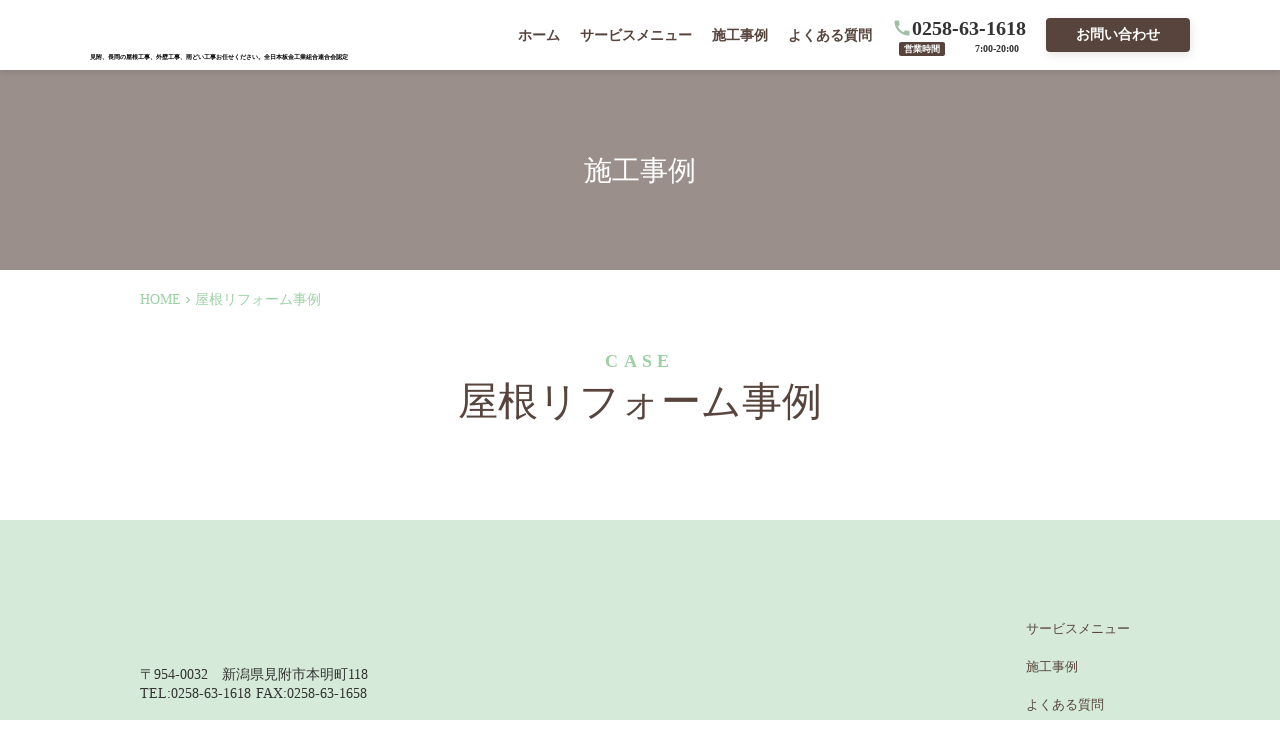

--- FILE ---
content_type: text/html;charset=utf-8
request_url: https://takahashi-bankin.jp/category/yane
body_size: 31856
content:
<!DOCTYPE html>
<html lang>
<head><meta charset="utf-8">
<meta name="viewport" content="width=device-width, initial-scale=1">
<title>有限会社高橋板金｜施工事例｜新潟県見附市の屋根・外壁・雨どいのリフォーム工事</title>
<link rel="preconnect" href="https://fonts.gstatic.com" crossorigin>
<meta name="generator" content="Studio.Design">
<meta name="robots" content="all">
<meta property="og:site_name" content="有限会社高橋板金｜新潟県見附市の屋根・外壁・雨どいのリフォーム工事">
<meta property="og:title" content="有限会社高橋板金｜施工事例｜新潟県見附市の屋根・外壁・雨どいのリフォーム工事">
<meta property="og:image" content="https://storage.googleapis.com/production-os-assets/assets/07266555-a8a5-4757-a8f5-59478a27ca62">
<meta property="og:description" content="私たち高橋板金は、新潟県見附市を中心に長岡、栃尾地域で雨漏り修理から、屋根・外壁のリフォームを行う会社です。地元密着40年の当社だからできる各地域に対応した適正な施工や、緊急時の迅速な対応、きめ細かいアフターフォローでお客様に喜ばれております。">
<meta property="og:type" content="website">
<meta name="description" content="私たち高橋板金は、新潟県見附市を中心に長岡、栃尾地域で雨漏り修理から、屋根・外壁のリフォームを行う会社です。地元密着40年の当社だからできる各地域に対応した適正な施工や、緊急時の迅速な対応、きめ細かいアフターフォローでお客様に喜ばれております。">
<meta property="twitter:card" content="summary_large_image">
<meta property="twitter:image" content="https://storage.googleapis.com/production-os-assets/assets/07266555-a8a5-4757-a8f5-59478a27ca62">
<meta name="apple-mobile-web-app-title" content="有限会社高橋板金｜施工事例｜新潟県見附市の屋根・外壁・雨どいのリフォーム工事">
<meta name="format-detection" content="telephone=no,email=no,address=no">
<meta name="chrome" content="nointentdetection">
<meta name="google-site-verification" content="Y-fxG37SNLh-nSCgZ_Vrs5R-xudV88XQUNC5wncoCQM">
<meta property="og:url" content="/category/yane">
<link rel="icon" type="image/png" href="https://storage.googleapis.com/production-os-assets/assets/792b641d-5814-4656-99e8-91872b585e1b" data-hid="2c9d455">
<link rel="apple-touch-icon" type="image/png" href="https://storage.googleapis.com/production-os-assets/assets/792b641d-5814-4656-99e8-91872b585e1b" data-hid="74ef90c"><link rel="modulepreload" as="script" crossorigin href="/_nuxt/entry.c33efc46.js"><link rel="preload" as="style" href="/_nuxt/entry.4bab7537.css"><link rel="prefetch" as="image" type="image/svg+xml" href="/_nuxt/close_circle.c7480f3c.svg"><link rel="prefetch" as="image" type="image/svg+xml" href="/_nuxt/round_check.0ebac23f.svg"><link rel="prefetch" as="script" crossorigin href="/_nuxt/LottieRenderer.7a046306.js"><link rel="prefetch" as="script" crossorigin href="/_nuxt/error-404.767318fd.js"><link rel="prefetch" as="script" crossorigin href="/_nuxt/error-500.75638267.js"><link rel="stylesheet" href="/_nuxt/entry.4bab7537.css"><style>.page-enter-active{transition:.6s cubic-bezier(.4,.4,0,1)}.page-leave-active{transition:.3s cubic-bezier(.4,.4,0,1)}.page-enter-from,.page-leave-to{opacity:0}</style><style>:root{--rebranding-loading-bg:#e5e5e5;--rebranding-loading-bar:#222}</style><style>.app[data-v-d12de11f]{align-items:center;flex-direction:column;height:100%;justify-content:center;width:100%}.title[data-v-d12de11f]{font-size:34px;font-weight:300;letter-spacing:2.45px;line-height:30px;margin:30px}</style><style>.DynamicAnnouncer[data-v-cc1e3fda]{height:1px;margin:-1px;overflow:hidden;padding:0;position:absolute;width:1px;clip:rect(0,0,0,0);border-width:0;white-space:nowrap}</style><style>.TitleAnnouncer[data-v-1a8a037a]{height:1px;margin:-1px;overflow:hidden;padding:0;position:absolute;width:1px;clip:rect(0,0,0,0);border-width:0;white-space:nowrap}</style><style>.publish-studio-style[data-v-74fe0335]{transition:.4s cubic-bezier(.4,.4,0,1)}</style><style>.product-font-style[data-v-ed93fc7d]{transition:.4s cubic-bezier(.4,.4,0,1)}</style><style>/*! * Font Awesome Free 6.4.2 by @fontawesome - https://fontawesome.com * License - https://fontawesome.com/license/free (Icons: CC BY 4.0, Fonts: SIL OFL 1.1, Code: MIT License) * Copyright 2023 Fonticons, Inc. */.fa-brands,.fa-solid{-moz-osx-font-smoothing:grayscale;-webkit-font-smoothing:antialiased;--fa-display:inline-flex;align-items:center;display:var(--fa-display,inline-block);font-style:normal;font-variant:normal;justify-content:center;line-height:1;text-rendering:auto}.fa-solid{font-family:Font Awesome\ 6 Free;font-weight:900}.fa-brands{font-family:Font Awesome\ 6 Brands;font-weight:400}:host,:root{--fa-style-family-classic:"Font Awesome 6 Free";--fa-font-solid:normal 900 1em/1 "Font Awesome 6 Free";--fa-style-family-brands:"Font Awesome 6 Brands";--fa-font-brands:normal 400 1em/1 "Font Awesome 6 Brands"}@font-face{font-display:block;font-family:Font Awesome\ 6 Free;font-style:normal;font-weight:900;src:url(https://storage.googleapis.com/production-os-assets/assets/fontawesome/1629704621943/6.4.2/webfonts/fa-solid-900.woff2) format("woff2"),url(https://storage.googleapis.com/production-os-assets/assets/fontawesome/1629704621943/6.4.2/webfonts/fa-solid-900.ttf) format("truetype")}@font-face{font-display:block;font-family:Font Awesome\ 6 Brands;font-style:normal;font-weight:400;src:url(https://storage.googleapis.com/production-os-assets/assets/fontawesome/1629704621943/6.4.2/webfonts/fa-brands-400.woff2) format("woff2"),url(https://storage.googleapis.com/production-os-assets/assets/fontawesome/1629704621943/6.4.2/webfonts/fa-brands-400.ttf) format("truetype")}</style><style>.spinner[data-v-36413753]{animation:loading-spin-36413753 1s linear infinite;height:16px;pointer-events:none;width:16px}.spinner[data-v-36413753]:before{border-bottom:2px solid transparent;border-right:2px solid transparent;border-color:transparent currentcolor currentcolor transparent;border-style:solid;border-width:2px;opacity:.2}.spinner[data-v-36413753]:after,.spinner[data-v-36413753]:before{border-radius:50%;box-sizing:border-box;content:"";height:100%;position:absolute;width:100%}.spinner[data-v-36413753]:after{border-left:2px solid transparent;border-top:2px solid transparent;border-color:currentcolor transparent transparent currentcolor;border-style:solid;border-width:2px;opacity:1}@keyframes loading-spin-36413753{0%{transform:rotate(0deg)}to{transform:rotate(1turn)}}</style><style>@font-face{font-family:grandam;font-style:normal;font-weight:400;src:url(https://storage.googleapis.com/studio-front/fonts/grandam.ttf) format("truetype")}@font-face{font-family:Material Icons;font-style:normal;font-weight:400;src:url(https://storage.googleapis.com/production-os-assets/assets/material-icons/1629704621943/MaterialIcons-Regular.eot);src:local("Material Icons"),local("MaterialIcons-Regular"),url(https://storage.googleapis.com/production-os-assets/assets/material-icons/1629704621943/MaterialIcons-Regular.woff2) format("woff2"),url(https://storage.googleapis.com/production-os-assets/assets/material-icons/1629704621943/MaterialIcons-Regular.woff) format("woff"),url(https://storage.googleapis.com/production-os-assets/assets/material-icons/1629704621943/MaterialIcons-Regular.ttf) format("truetype")}.StudioCanvas{display:flex;height:auto;min-height:100dvh}.StudioCanvas>.sd{min-height:100dvh;overflow:clip}a,abbr,address,article,aside,audio,b,blockquote,body,button,canvas,caption,cite,code,dd,del,details,dfn,div,dl,dt,em,fieldset,figcaption,figure,footer,form,h1,h2,h3,h4,h5,h6,header,hgroup,html,i,iframe,img,input,ins,kbd,label,legend,li,main,mark,menu,nav,object,ol,p,pre,q,samp,section,select,small,span,strong,sub,summary,sup,table,tbody,td,textarea,tfoot,th,thead,time,tr,ul,var,video{border:0;font-family:sans-serif;line-height:1;list-style:none;margin:0;padding:0;text-decoration:none;-webkit-font-smoothing:antialiased;-webkit-backface-visibility:hidden;box-sizing:border-box;color:#333;transition:.3s cubic-bezier(.4,.4,0,1);word-spacing:1px}a:focus:not(:focus-visible),button:focus:not(:focus-visible),summary:focus:not(:focus-visible){outline:none}nav ul{list-style:none}blockquote,q{quotes:none}blockquote:after,blockquote:before,q:after,q:before{content:none}a,button{background:transparent;font-size:100%;margin:0;padding:0;vertical-align:baseline}ins{text-decoration:none}ins,mark{background-color:#ff9;color:#000}mark{font-style:italic;font-weight:700}del{text-decoration:line-through}abbr[title],dfn[title]{border-bottom:1px dotted;cursor:help}table{border-collapse:collapse;border-spacing:0}hr{border:0;border-top:1px solid #ccc;display:block;height:1px;margin:1em 0;padding:0}input,select{vertical-align:middle}textarea{resize:none}.clearfix:after{clear:both;content:"";display:block}[slot=after] button{overflow-anchor:none}</style><style>.sd{flex-wrap:nowrap;max-width:100%;pointer-events:all;z-index:0;-webkit-overflow-scrolling:touch;align-content:center;align-items:center;display:flex;flex:none;flex-direction:column;position:relative}.sd::-webkit-scrollbar{display:none}.sd,.sd.richText *{transition-property:all,--g-angle,--g-color-0,--g-position-0,--g-color-1,--g-position-1,--g-color-2,--g-position-2,--g-color-3,--g-position-3,--g-color-4,--g-position-4,--g-color-5,--g-position-5,--g-color-6,--g-position-6,--g-color-7,--g-position-7,--g-color-8,--g-position-8,--g-color-9,--g-position-9,--g-color-10,--g-position-10,--g-color-11,--g-position-11}input.sd,textarea.sd{align-content:normal}.sd[tabindex]:focus{outline:none}.sd[tabindex]:focus-visible{outline:1px solid;outline-color:Highlight;outline-color:-webkit-focus-ring-color}input[type=email],input[type=tel],input[type=text],select,textarea{-webkit-appearance:none}select{cursor:pointer}.frame{display:block;overflow:hidden}.frame>iframe{height:100%;width:100%}.frame .formrun-embed>iframe:not(:first-child){display:none!important}.image{position:relative}.image:before{background-position:50%;background-size:cover;border-radius:inherit;content:"";height:100%;left:0;pointer-events:none;position:absolute;top:0;transition:inherit;width:100%;z-index:-2}.sd.file{cursor:pointer;flex-direction:row;outline:2px solid transparent;outline-offset:-1px;overflow-wrap:anywhere;word-break:break-word}.sd.file:focus-within{outline-color:Highlight;outline-color:-webkit-focus-ring-color}.file>input[type=file]{opacity:0;pointer-events:none;position:absolute}.sd.text,.sd:where(.icon){align-content:center;align-items:center;display:flex;flex-direction:row;justify-content:center;overflow:visible;overflow-wrap:anywhere;word-break:break-word}.sd:where(.icon.fa){display:inline-flex}.material-icons{align-items:center;display:inline-flex;font-family:Material Icons;font-size:24px;font-style:normal;font-weight:400;justify-content:center;letter-spacing:normal;line-height:1;text-transform:none;white-space:nowrap;word-wrap:normal;direction:ltr;text-rendering:optimizeLegibility;-webkit-font-smoothing:antialiased}.sd:where(.icon.material-symbols){align-items:center;display:flex;font-style:normal;font-variation-settings:"FILL" var(--symbol-fill,0),"wght" var(--symbol-weight,400);justify-content:center;min-height:1em;min-width:1em}.sd.material-symbols-outlined{font-family:Material Symbols Outlined}.sd.material-symbols-rounded{font-family:Material Symbols Rounded}.sd.material-symbols-sharp{font-family:Material Symbols Sharp}.sd.material-symbols-weight-100{--symbol-weight:100}.sd.material-symbols-weight-200{--symbol-weight:200}.sd.material-symbols-weight-300{--symbol-weight:300}.sd.material-symbols-weight-400{--symbol-weight:400}.sd.material-symbols-weight-500{--symbol-weight:500}.sd.material-symbols-weight-600{--symbol-weight:600}.sd.material-symbols-weight-700{--symbol-weight:700}.sd.material-symbols-fill{--symbol-fill:1}a,a.icon,a.text{-webkit-tap-highlight-color:rgba(0,0,0,.15)}.fixed{z-index:2}.sticky{z-index:1}.button{transition:.4s cubic-bezier(.4,.4,0,1)}.button,.link{cursor:pointer}.submitLoading{opacity:.5!important;pointer-events:none!important}.richText{display:block;word-break:break-word}.richText [data-thread],.richText a,.richText blockquote,.richText em,.richText h1,.richText h2,.richText h3,.richText h4,.richText li,.richText ol,.richText p,.richText p>code,.richText pre,.richText pre>code,.richText s,.richText strong,.richText table tbody,.richText table tbody tr,.richText table tbody tr>td,.richText table tbody tr>th,.richText u,.richText ul{backface-visibility:visible;color:inherit;font-family:inherit;font-size:inherit;font-style:inherit;font-weight:inherit;letter-spacing:inherit;line-height:inherit;text-align:inherit}.richText p{display:block;margin:10px 0}.richText>p{min-height:1em}.richText img,.richText video{height:auto;max-width:100%;vertical-align:bottom}.richText h1{display:block;font-size:3em;font-weight:700;margin:20px 0}.richText h2{font-size:2em}.richText h2,.richText h3{display:block;font-weight:700;margin:10px 0}.richText h3{font-size:1em}.richText h4,.richText h5{font-weight:600}.richText h4,.richText h5,.richText h6{display:block;font-size:1em;margin:10px 0}.richText h6{font-weight:500}.richText [data-type=table]{overflow-x:auto}.richText [data-type=table] p{white-space:pre-line;word-break:break-all}.richText table{border:1px solid #f2f2f2;border-collapse:collapse;border-spacing:unset;color:#1a1a1a;font-size:14px;line-height:1.4;margin:10px 0;table-layout:auto}.richText table tr th{background:hsla(0,0%,96%,.5)}.richText table tr td,.richText table tr th{border:1px solid #f2f2f2;max-width:240px;min-width:100px;padding:12px}.richText table tr td p,.richText table tr th p{margin:0}.richText blockquote{border-left:3px solid rgba(0,0,0,.15);font-style:italic;margin:10px 0;padding:10px 15px}.richText [data-type=embed_code]{margin:20px 0;position:relative}.richText [data-type=embed_code]>.height-adjuster>.wrapper{position:relative}.richText [data-type=embed_code]>.height-adjuster>.wrapper[style*=padding-top] iframe{height:100%;left:0;position:absolute;top:0;width:100%}.richText [data-type=embed_code][data-embed-sandbox=true]{display:block;overflow:hidden}.richText [data-type=embed_code][data-embed-code-type=instagram]>.height-adjuster>.wrapper[style*=padding-top]{padding-top:100%}.richText [data-type=embed_code][data-embed-code-type=instagram]>.height-adjuster>.wrapper[style*=padding-top] blockquote{height:100%;left:0;overflow:hidden;position:absolute;top:0;width:100%}.richText [data-type=embed_code][data-embed-code-type=codepen]>.height-adjuster>.wrapper{padding-top:50%}.richText [data-type=embed_code][data-embed-code-type=codepen]>.height-adjuster>.wrapper iframe{height:100%;left:0;position:absolute;top:0;width:100%}.richText [data-type=embed_code][data-embed-code-type=slideshare]>.height-adjuster>.wrapper{padding-top:56.25%}.richText [data-type=embed_code][data-embed-code-type=slideshare]>.height-adjuster>.wrapper iframe{height:100%;left:0;position:absolute;top:0;width:100%}.richText [data-type=embed_code][data-embed-code-type=speakerdeck]>.height-adjuster>.wrapper{padding-top:56.25%}.richText [data-type=embed_code][data-embed-code-type=speakerdeck]>.height-adjuster>.wrapper iframe{height:100%;left:0;position:absolute;top:0;width:100%}.richText [data-type=embed_code][data-embed-code-type=snapwidget]>.height-adjuster>.wrapper{padding-top:30%}.richText [data-type=embed_code][data-embed-code-type=snapwidget]>.height-adjuster>.wrapper iframe{height:100%;left:0;position:absolute;top:0;width:100%}.richText [data-type=embed_code][data-embed-code-type=firework]>.height-adjuster>.wrapper fw-embed-feed{-webkit-user-select:none;-moz-user-select:none;user-select:none}.richText [data-type=embed_code_empty]{display:none}.richText ul{margin:0 0 0 20px}.richText ul li{list-style:disc;margin:10px 0}.richText ul li p{margin:0}.richText ol{margin:0 0 0 20px}.richText ol li{list-style:decimal;margin:10px 0}.richText ol li p{margin:0}.richText hr{border-top:1px solid #ccc;margin:10px 0}.richText p>code{background:#eee;border:1px solid rgba(0,0,0,.1);border-radius:6px;display:inline;margin:2px;padding:0 5px}.richText pre{background:#eee;border-radius:6px;font-family:Menlo,Monaco,Courier New,monospace;margin:20px 0;padding:25px 35px;white-space:pre-wrap}.richText pre code{border:none;padding:0}.richText strong{color:inherit;display:inline;font-family:inherit;font-weight:900}.richText em{font-style:italic}.richText a,.richText u{text-decoration:underline}.richText a{color:#007cff;display:inline}.richText s{text-decoration:line-through}.richText [data-type=table_of_contents]{background-color:#f5f5f5;border-radius:2px;color:#616161;font-size:16px;list-style:none;margin:0;padding:24px 24px 8px;text-decoration:underline}.richText [data-type=table_of_contents] .toc_list{margin:0}.richText [data-type=table_of_contents] .toc_item{color:currentColor;font-size:inherit!important;font-weight:inherit;list-style:none}.richText [data-type=table_of_contents] .toc_item>a{border:none;color:currentColor;font-size:inherit!important;font-weight:inherit;text-decoration:none}.richText [data-type=table_of_contents] .toc_item>a:hover{opacity:.7}.richText [data-type=table_of_contents] .toc_item--1{margin:0 0 16px}.richText [data-type=table_of_contents] .toc_item--2{margin:0 0 16px;padding-left:2rem}.richText [data-type=table_of_contents] .toc_item--3{margin:0 0 16px;padding-left:4rem}.sd.section{align-content:center!important;align-items:center!important;flex-direction:column!important;flex-wrap:nowrap!important;height:auto!important;max-width:100%!important;padding:0!important;width:100%!important}.sd.section-inner{position:static!important}@property --g-angle{syntax:"<angle>";inherits:false;initial-value:180deg}@property --g-color-0{syntax:"<color>";inherits:false;initial-value:transparent}@property --g-position-0{syntax:"<percentage>";inherits:false;initial-value:.01%}@property --g-color-1{syntax:"<color>";inherits:false;initial-value:transparent}@property --g-position-1{syntax:"<percentage>";inherits:false;initial-value:100%}@property --g-color-2{syntax:"<color>";inherits:false;initial-value:transparent}@property --g-position-2{syntax:"<percentage>";inherits:false;initial-value:100%}@property --g-color-3{syntax:"<color>";inherits:false;initial-value:transparent}@property --g-position-3{syntax:"<percentage>";inherits:false;initial-value:100%}@property --g-color-4{syntax:"<color>";inherits:false;initial-value:transparent}@property --g-position-4{syntax:"<percentage>";inherits:false;initial-value:100%}@property --g-color-5{syntax:"<color>";inherits:false;initial-value:transparent}@property --g-position-5{syntax:"<percentage>";inherits:false;initial-value:100%}@property --g-color-6{syntax:"<color>";inherits:false;initial-value:transparent}@property --g-position-6{syntax:"<percentage>";inherits:false;initial-value:100%}@property --g-color-7{syntax:"<color>";inherits:false;initial-value:transparent}@property --g-position-7{syntax:"<percentage>";inherits:false;initial-value:100%}@property --g-color-8{syntax:"<color>";inherits:false;initial-value:transparent}@property --g-position-8{syntax:"<percentage>";inherits:false;initial-value:100%}@property --g-color-9{syntax:"<color>";inherits:false;initial-value:transparent}@property --g-position-9{syntax:"<percentage>";inherits:false;initial-value:100%}@property --g-color-10{syntax:"<color>";inherits:false;initial-value:transparent}@property --g-position-10{syntax:"<percentage>";inherits:false;initial-value:100%}@property --g-color-11{syntax:"<color>";inherits:false;initial-value:transparent}@property --g-position-11{syntax:"<percentage>";inherits:false;initial-value:100%}</style><style>.snackbar[data-v-e23c1c77]{align-items:center;background:#fff;border:1px solid #ededed;border-radius:6px;box-shadow:0 16px 48px -8px rgba(0,0,0,.08),0 10px 25px -5px rgba(0,0,0,.11);display:flex;flex-direction:row;gap:8px;justify-content:space-between;left:50%;max-width:90vw;padding:16px 20px;position:fixed;top:32px;transform:translateX(-50%);-webkit-user-select:none;-moz-user-select:none;user-select:none;width:480px;z-index:9999}.snackbar.v-enter-active[data-v-e23c1c77],.snackbar.v-leave-active[data-v-e23c1c77]{transition:.4s cubic-bezier(.4,.4,0,1)}.snackbar.v-enter-from[data-v-e23c1c77],.snackbar.v-leave-to[data-v-e23c1c77]{opacity:0;transform:translate(-50%,-10px)}.snackbar .convey[data-v-e23c1c77]{align-items:center;display:flex;flex-direction:row;gap:8px;padding:0}.snackbar .convey .icon[data-v-e23c1c77]{background-position:50%;background-repeat:no-repeat;flex-shrink:0;height:24px;width:24px}.snackbar .convey .message[data-v-e23c1c77]{font-size:14px;font-style:normal;font-weight:400;line-height:20px;white-space:pre-line}.snackbar .convey.error .icon[data-v-e23c1c77]{background-image:url(/_nuxt/close_circle.c7480f3c.svg)}.snackbar .convey.error .message[data-v-e23c1c77]{color:#f84f65}.snackbar .convey.success .icon[data-v-e23c1c77]{background-image:url(/_nuxt/round_check.0ebac23f.svg)}.snackbar .convey.success .message[data-v-e23c1c77]{color:#111}.snackbar .button[data-v-e23c1c77]{align-items:center;border-radius:40px;color:#4b9cfb;display:flex;flex-shrink:0;font-family:Inter;font-size:12px;font-style:normal;font-weight:700;justify-content:center;line-height:16px;padding:4px 8px}.snackbar .button[data-v-e23c1c77]:hover{background:#f5f5f5}</style><style>a[data-v-757b86f2]{align-items:center;border-radius:4px;bottom:20px;height:20px;justify-content:center;left:20px;perspective:300px;position:fixed;transition:0s linear;width:84px;z-index:2000}@media (hover:hover){a[data-v-757b86f2]{transition:.4s cubic-bezier(.4,.4,0,1);will-change:width,height}a[data-v-757b86f2]:hover{height:32px;width:200px}}[data-v-757b86f2] .custom-fill path{fill:var(--03ccd9fe)}.fade-enter-active[data-v-757b86f2],.fade-leave-active[data-v-757b86f2]{position:absolute;transform:translateZ(0);transition:opacity .3s cubic-bezier(.4,.4,0,1);will-change:opacity,transform}.fade-enter-from[data-v-757b86f2],.fade-leave-to[data-v-757b86f2]{opacity:0}</style><style>.design-canvas__modal{height:100%;pointer-events:none;position:fixed;transition:none;width:100%;z-index:2}.design-canvas__modal:focus{outline:none}.design-canvas__modal.v-enter-active .studio-canvas,.design-canvas__modal.v-leave-active,.design-canvas__modal.v-leave-active .studio-canvas{transition:.4s cubic-bezier(.4,.4,0,1)}.design-canvas__modal.v-enter-active .studio-canvas *,.design-canvas__modal.v-leave-active .studio-canvas *{transition:none!important}.design-canvas__modal.isNone{transition:none}.design-canvas__modal .design-canvas__modal__base{height:100%;left:0;pointer-events:auto;position:fixed;top:0;transition:.4s cubic-bezier(.4,.4,0,1);width:100%;z-index:-1}.design-canvas__modal .studio-canvas{height:100%;pointer-events:none}.design-canvas__modal .studio-canvas>*{background:none!important;pointer-events:none}</style></head>
<body ><div id="__nuxt"><div><span></span><!----><!----></div></div><script type="application/json" id="__NUXT_DATA__" data-ssr="true">[["Reactive",1],{"data":2,"state":22,"_errors":23,"serverRendered":25,"path":26,"pinia":27},{"dynamicDatacategory/yane":3},{"xzKQvqqz":4,"title":5,"slug":6,"_meta":7,"_filter":20,"id":21},"https://storage.googleapis.com/studio-cms-assets/projects/YPqrRYLwq5/s-2400x800_v-frms_webp_5ee5322a-b2a9-42ee-a338-da587a36741d.jpg","屋根リフォーム","yane",{"project":8,"publishedAt":10,"createdAt":11,"order":12,"publishType":13,"schema":14,"uid":18,"updatedAt":19},{"id":9},"SyAKdeZPfNfbc3szS5k1",["Date","2023-03-23T01:45:59.000Z"],["Date","2023-02-09T08:36:21.000Z"],0,"change",{"id":15,"key":16,"postType":17},"e7Khsy6s02CoWqkzyxXQ","tags","blank","25YOKg__",["Date","2023-04-18T03:27:17.000Z"],[],"GodLrUHqyqdjwJMq0GMV",{},{"dynamicDatacategory/yane":24},null,true,"/category/yane",{"cmsContentStore":28,"indexStore":32,"projectStore":35,"productStore":54,"pageHeadStore":251},{"listContentsMap":29,"contentMap":30},["Map"],["Map",31,3],"tags/yane",{"routeType":33,"host":34},"publish","takahashi-bankin.jp",{"project":36},{"id":37,"name":38,"type":39,"customDomain":40,"iconImage":40,"coverImage":24,"displayBadge":41,"integrations":42,"snapshot_path":52,"snapshot_id":53,"recaptchaSiteKey":-1},"YPqrRYLwq5","高橋板金公式ホームページ","web","",false,[43,46,49],{"integration_name":44,"code":45},"google-tag-manager","GTM-KB38JBD",{"integration_name":47,"code":48},"search-console","Y-fxG37SNLh-nSCgZ_Vrs5R-xudV88XQUNC5wncoCQM",{"integration_name":50,"code":51},"typesquare","unused","https://storage.googleapis.com/studio-publish/projects/YPqrRYLwq5/XawRZbXDqD/","XawRZbXDqD",{"product":55,"isLoaded":25,"selectedModalIds":248,"redirectPage":24,"isInitializedRSS":41,"pageViewMap":249,"symbolViewMap":250},{"breakPoints":56,"colors":69,"fonts":70,"head":109,"info":115,"pages":122,"resources":221,"symbols":224,"style":229,"styleVars":231,"enablePassword":41,"classes":244,"publishedUid":247},[57,60,63,66],{"maxWidth":58,"name":59},540,"mobile",{"maxWidth":61,"name":62},840,"tablet",{"maxWidth":64,"name":65},1140,"small",{"maxWidth":67,"name":68},360,"mini",[],[71,73,81,91],{"family":72,"vendor":50},"秀英にじみ角ゴシック銀 B",{"family":74,"subsets":75,"variants":78,"vendor":80},"Fjalla One",[76,77],"latin","latin-ext",[79],"regular","google",{"family":82,"subsets":83,"variants":86,"vendor":80},"Zen Kaku Gothic New",[84,85,76,77],"cyrillic","japanese",[87,79,88,89,90],"300","500","700","900",{"family":92,"subsets":93,"variants":95,"vendor":80},"Poppins",[94,76,77],"devanagari",[96,97,98,99,87,100,79,101,88,102,103,104,89,105,106,107,90,108],"100","100italic","200","200italic","300italic","italic","500italic","600","600italic","700italic","800","800italic","900italic",{"favicon":110,"meta":111,"title":114},"https://storage.googleapis.com/production-os-assets/assets/792b641d-5814-4656-99e8-91872b585e1b",{"description":112,"og:image":113},"私たち高橋板金は、新潟県見附市を中心に長岡、栃尾地域で雨漏り修理から、屋根・外壁のリフォームを行う会社です。地元密着40年の当社だからできる各地域に対応した適正な施工や、緊急時の迅速な対応、きめ細かいアフターフォローでお客様に喜ばれております。","https://storage.googleapis.com/production-os-assets/assets/07266555-a8a5-4757-a8f5-59478a27ca62","有限会社高橋板金｜新潟県見附市の屋根・外壁・雨どいのリフォーム工事",{"baseWidth":116,"created_at":117,"screen":118,"type":39,"updated_at":120,"version":121},1280,1518591100346,{"baseWidth":116,"height":119,"isAutoHeight":41,"width":116,"workingState":41},600,1518792996878,"4.1.3",[123,134,141,149,156,163,168,172,176,180,184,188,192,196,200,209,215],{"head":124,"id":126,"position":127,"type":128,"uuid":129,"symbolIds":130},{"meta":125,"title":114},{"description":112,"og:image":40},"/",{"x":12,"y":12},"page","bf9fed39-ac7e-4c42-aa12-40d655a39612",[131,132,133],"83e45767-dbdc-47c4-ac6a-6113e1b0d311","4346eb30-1c0f-4162-aef3-8fd416553a54","f108ff52-0e01-44a0-90aa-59549e886639",{"head":135,"id":138,"type":128,"uuid":139,"symbolIds":140},{"meta":136,"title":137},{"description":112},"有限会社高橋板金｜サービス案内｜新潟県見附市の屋根・外壁・雨どいのリフォーム工事","service","ab85fe67-639d-44fc-91c8-da1568f34d67",[131,132,133],{"head":142,"id":144,"position":145,"type":128,"uuid":146,"symbolIds":147},{"meta":143,"title":40},{"description":40,"og:image":40},"thanks",{"x":12,"y":12},"23d12996-920a-4971-86a1-8b56d0164d40",[131,148],"8ae1adc0-0063-4257-8c61-8189f9fbf790",{"head":150,"id":152,"position":153,"type":128,"uuid":154,"symbolIds":155},{"meta":151,"title":40},{"description":40,"og:image":40},"case",{"x":12,"y":12},"0a0567f5-10f5-4cea-b448-369c5b433a48",[131,148],{"head":157,"id":159,"position":160,"type":128,"uuid":161,"symbolIds":162},{"meta":158,"title":40},{"description":40,"og:image":40},"news",{"x":12,"y":12},"39df14fa-b7a2-40ed-a596-8f632bcd2bd6",[131,148],{"id":164,"isCookieModal":41,"responsive":25,"type":165,"uuid":166,"symbolIds":167},"menu","modal","3d387624-10c8-4e7a-810d-5c4dbc56ede1",[],{"id":169,"isCookieModal":41,"responsive":25,"type":165,"uuid":170,"symbolIds":171},"A-1","53e8ea8c-6504-4bd9-87ef-dfe2b9583cd4",[],{"id":173,"isCookieModal":41,"responsive":25,"type":165,"uuid":174,"symbolIds":175},"A-2","24f7eb13-128c-4171-bd3b-3155244b19e2",[],{"id":177,"isCookieModal":41,"responsive":25,"type":165,"uuid":178,"symbolIds":179},"A-3","e0c6dc64-f2ce-4928-abf8-ead311fd5b92",[],{"id":181,"isCookieModal":41,"responsive":25,"type":165,"uuid":182,"symbolIds":183},"A-4","fe3a1da8-69a9-4c54-978d-a5ec011d7d88",[],{"id":185,"isCookieModal":41,"responsive":25,"type":165,"uuid":186,"symbolIds":187},"A-5","8a01b278-3a1a-477c-9bd7-dc37b1d3d82e",[],{"id":189,"isCookieModal":41,"responsive":25,"type":165,"uuid":190,"symbolIds":191},"A-6","fe318894-0c4c-45a8-a94f-698d8495bc8c",[],{"id":193,"isCookieModal":41,"responsive":25,"type":165,"uuid":194,"symbolIds":195},"A-7","def3a8b6-6f09-46b9-a55a-16dd2e7877ca",[],{"id":197,"isCookieModal":41,"responsive":25,"type":165,"uuid":198,"symbolIds":199},"privacy-policy","6e6cf4d7-4fff-4776-9ac7-a396ecc03126",[],{"cmsRequest":201,"head":203,"id":206,"type":128,"uuid":207,"symbolIds":208},{"contentSlug":202,"schemaKey":16},"{{$route.params.slug}}",{"meta":204,"title":205},{"description":112},"有限会社高橋板金｜施工事例｜新潟県見附市の屋根・外壁・雨どいのリフォーム工事","category/:slug","cb40c0db-302b-49ce-8808-19968886323e",[131,148],{"cmsRequest":210,"id":212,"type":128,"uuid":213,"symbolIds":214},{"contentSlug":202,"schemaKey":211},"SYf0ZG27","case/:slug","a6205f16-e7e0-4d23-8c85-8a698f77550e",[131,133,148],{"cmsRequest":216,"id":218,"type":128,"uuid":219,"symbolIds":220},{"contentSlug":202,"schemaKey":217},"bZL2fpUA","news/:slug","4a4e1f12-67fe-4ae9-9c64-83e8726ef9ef",[131,133,148],{"rssList":222,"apiList":223,"cmsProjectId":9},[],[],[225,226,227,228],{"uuid":131},{"uuid":133},{"uuid":148},{"uuid":132},{"fontFamily":230},[],{"fontFamily":232},[233,236,239,242],{"key":234,"name":40,"value":235},"baaab010","'秀英にじみ角ゴシック銀 B'",{"key":237,"name":40,"value":238},"a4990045","'Fjalla One'",{"key":240,"name":40,"value":241},"21a3977c","'Zen Kaku Gothic New'",{"key":243,"name":40,"value":92},"0e87c85a",{"typography":245,"motion":246},[],[],"20260105235229",[],{},["Map"],{"googleFontMap":252,"typesquareLoaded":41,"hasCustomFont":41,"materialSymbols":253},["Map"],[]]</script><script>window.__NUXT__={};window.__NUXT__.config={public:{apiBaseUrl:"https://api.studiodesignapp.com/api",cmsApiBaseUrl:"https://api.cms.studiodesignapp.com",previewBaseUrl:"https://preview.studio.site",facebookAppId:"569471266584583",firebaseApiKey:"AIzaSyBkjSUz89vvvl35U-EErvfHXLhsDakoNNg",firebaseProjectId:"studio-7e371",firebaseAuthDomain:"studio-7e371.firebaseapp.com",firebaseDatabaseURL:"https://studio-7e371.firebaseio.com",firebaseStorageBucket:"studio-7e371.appspot.com",firebaseMessagingSenderId:"373326844567",firebaseAppId:"1:389988806345:web:db757f2db74be8b3",studioDomain:".studio.site",studioPublishUrl:"https://storage.googleapis.com/studio-publish",studioPublishIndexUrl:"https://storage.googleapis.com/studio-publish-index",rssApiPath:"https://rss.studiodesignapp.com/rssConverter",embedSandboxDomain:".studioiframesandbox.com",apiProxyUrl:"https://studio-api-proxy-rajzgb4wwq-an.a.run.app",proxyApiBaseUrl:"",isDev:false,fontsApiBaseUrl:"https://fonts.studio.design",jwtCookieName:"jwt_token"},app:{baseURL:"/",buildAssetsDir:"/_nuxt/",cdnURL:""}}</script><script type="module" src="/_nuxt/entry.c33efc46.js" crossorigin></script></body>
</html>

--- FILE ---
content_type: text/plain; charset=utf-8
request_url: https://analytics.studiodesignapp.com/event
body_size: -236
content:
Message published: 18021403470484248